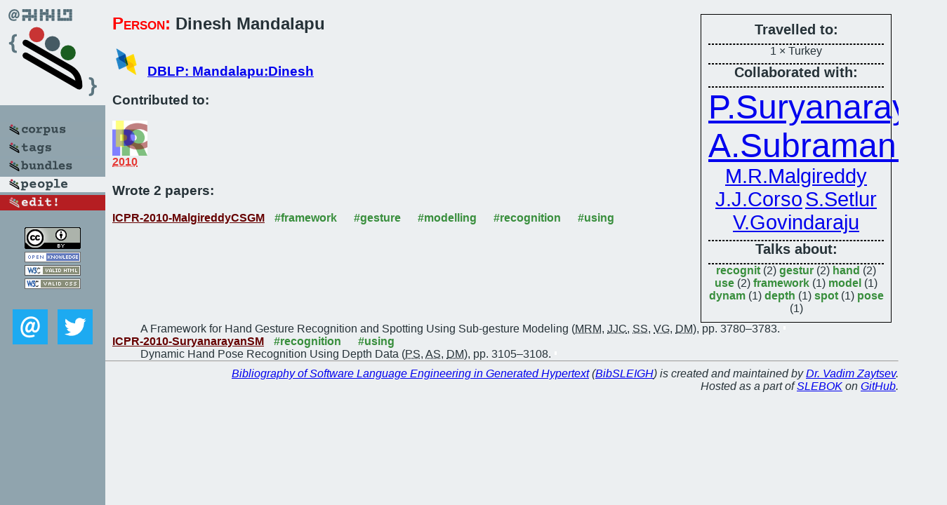

--- FILE ---
content_type: text/html; charset=utf-8
request_url: https://bibtex.github.io/person/Dinesh_Mandalapu.html
body_size: 1683
content:
<!DOCTYPE html>
<html>
<head>
	<meta http-equiv="Content-Type" content="text/html; charset=UTF-8"/>
	<meta name="keywords" content="software linguistics, software language engineering, book of knowledge, glossary, academic publications, scientific research, open knowledge, open science"/>
	<title>BibSLEIGH — Dinesh_Mandalapu</title>
	<link href="../stuff/bib.css" rel="stylesheet" type="text/css"/>
	<link href='http://fonts.googleapis.com/css?family=Exo+2:400,700,400italic,700italic' rel='stylesheet' type='text/css'>
	<script src="../stuff/jquery.min.js" type="text/javascript"></script>
</head>
<body>
<div class="left">
	<a href="../index.html"><img src="../stuff/bibsleigh.png" alt="BibSLEIGH" title="BibSLEIGH" class="pad"/></a>

	<div class="pad">
		<a href="../index.html"><img src="../stuff/p-corpus.png" alt="BibSLEIGH corpus" title="All papers in the corpus"/></a><br/>
		<a href="../tag/index.html"><img src="../stuff/p-tags.png" alt="BibSLEIGH tags" title="All known tags"/></a><br/>
		<a href="../bundle/index.html"><img src="../stuff/p-bundles.png" alt="BibSLEIGH bundles" title="All selected bundles"/></a><br/>
		<a href="../person/index.html"><img src="../stuff/a-people.png" alt="BibSLEIGH people" title="All contributors"/></a><br/>
<a href="https://github.com/slebok/bibsleigh/edit/master/people/Dinesh_Mandalapu.json"><img src="../stuff/edit.png" alt="EDIT!" title="EDIT!"/></a>
	</div>
	<a href="http://creativecommons.org/licenses/by/4.0/" title="CC-BY"><img src="../stuff/cc-by.png" alt="CC-BY"/></a><br/>
	<a href="http://opendatacommons.org/licenses/by/summary/" title="Open Knowledge"><img src="../stuff/open-knowledge.png" alt="Open Knowledge" /></a><br/>
	<a href="http://validator.w3.org/check/referer" title="XHTML 1.0 W3C Rec"><img src="../stuff/xhtml.png" alt="XHTML 1.0 W3C Rec" /></a><br/>
	<a href="http://jigsaw.w3.org/css-validator/check/referer" title="CSS 2.1 W3C CanRec"><img src="../stuff/css.png" alt="CSS 2.1 W3C CanRec" class="pad" /></a><br/>
	<div class="sm">
		<a href="../mailto:vadim@grammarware.net"><img src="../stuff/email.png" alt="email" title="Complain!" /></a>
		<a href="https://twitter.com/intent/tweet?screen_name=grammarware"><img src="../stuff/twitter.png" alt="twitter" title="Mention!" /></a>
	</div>

</div>
<div class="main"><div class="tbox"><code>Travelled to:</code><hr/>1 × Turkey<hr/><code>Collaborated with:</code><hr/><span style="font-size:300.0%"><a href="../person/Poonam_Suryanarayan.html">P.Suryanarayan</a></span>
<span style="font-size:300.0%"><a href="../person/Anbumani_Subramanian.html">A.Subramanian</a></span>
<span style="font-size:180.0%"><a href="../person/Manavender_R_Malgireddy.html">M.R.Malgireddy</a></span>
<span style="font-size:180.0%"><a href="../person/Jason_J_Corso.html">J.J.Corso</a></span>
<span style="font-size:180.0%"><a href="../person/Srirangaraj_Setlur.html">S.Setlur</a></span>
<span style="font-size:180.0%"><a href="../person/Venu_Govindaraju.html">V.Govindaraju</a></span><hr/><code>Talks about:</code><hr/><span class="tag"><a href="../word/recognit.html">recognit</a></span> (2) 
<span class="tag"><a href="../word/gestur.html">gestur</a></span> (2) 
<span class="tag"><a href="../word/hand.html">hand</a></span> (2) 
<span class="tag"><a href="../word/use.html">use</a></span> (2) 
<span class="tag"><a href="../word/framework.html">framework</a></span> (1) 
<span class="tag"><a href="../word/model.html">model</a></span> (1) 
<span class="tag"><a href="../word/dynam.html">dynam</a></span> (1) 
<span class="tag"><a href="../word/depth.html">depth</a></span> (1) 
<span class="tag"><a href="../word/spot.html">spot</a></span> (1) 
<span class="tag"><a href="../word/pose.html">pose</a></span> (1)</div>
<h2><span class="ttl"> Person:</span> Dinesh Mandalapu</h2>
<h3><img src="../stuff/ico-dblp.png" alt="DBLP"/> <a href="http://dblp.uni-trier.de/pers/hd/m/Mandalapu:Dinesh">DBLP: Mandalapu:Dinesh</a></h3><h3>Contributed to:</h3><div class="minibar"><div><a href="../ICPR-2010.html" title="ICPR 2010"><img src="../stuff/icpr.png" class="abc" alt="ICPR 2010"/></a><abbr title="2010">2010</abbr></div><br style="clear:left"/></div><h3>Wrote 2 papers:</h3><dl class="toc"><dt><a href="../ICPR-2010-MalgireddyCSGM.html">ICPR-2010-MalgireddyCSGM</a> <span class="tag"><a href="../tag/framework.html" title="framework">#framework</a></span> <span class="tag"><a href="../tag/gesture.html" title="gesture">#gesture</a></span> <span class="tag"><a href="../tag/modelling.html" title="modelling">#modelling</a></span> <span class="tag"><a href="../tag/recognition.html" title="recognition">#recognition</a></span> <span class="tag"><a href="../tag/using.html" title="using">#using</a></span></dt><dd>A Framework for Hand Gesture Recognition and Spotting Using Sub-gesture Modeling (<abbr title="Manavender R. Malgireddy">MRM</abbr>, <abbr title="Jason J. Corso">JJC</abbr>, <abbr title="Srirangaraj Setlur">SS</abbr>, <abbr title="Venu Govindaraju">VG</abbr>, <abbr title="Dinesh Mandalapu">DM</abbr>), pp. 3780–3783.</dd> <div class="pagevis" style="width:3px"></div>
<dt><a href="../ICPR-2010-SuryanarayanSM.html">ICPR-2010-SuryanarayanSM</a> <span class="tag"><a href="../tag/recognition.html" title="recognition">#recognition</a></span> <span class="tag"><a href="../tag/using.html" title="using">#using</a></span></dt><dd>Dynamic Hand Pose Recognition Using Depth Data (<abbr title="Poonam Suryanarayan">PS</abbr>, <abbr title="Anbumani Subramanian">AS</abbr>, <abbr title="Dinesh Mandalapu">DM</abbr>), pp. 3105–3108.</dd> <div class="pagevis" style="width:3px"></div></dl>
</div>
<hr style="clear:both"/>
<div class="last">
	<em>
		<a href="http://bibtex.github.io">Bibliography of Software Language Engineering in Generated Hypertext</a>
		(<a href="http://github.com/slebok/bibsleigh">BibSLEIGH</a>) is
		created and maintained by <a href="http://grammarware.github.io/">Dr. Vadim Zaytsev</a>.<br/>
		Hosted as a part of <a href="http://slebok.github.io/">SLEBOK</a> on <a href="http://www.github.com/">GitHub</a>.
	</em>
</div>
</body>
</html>